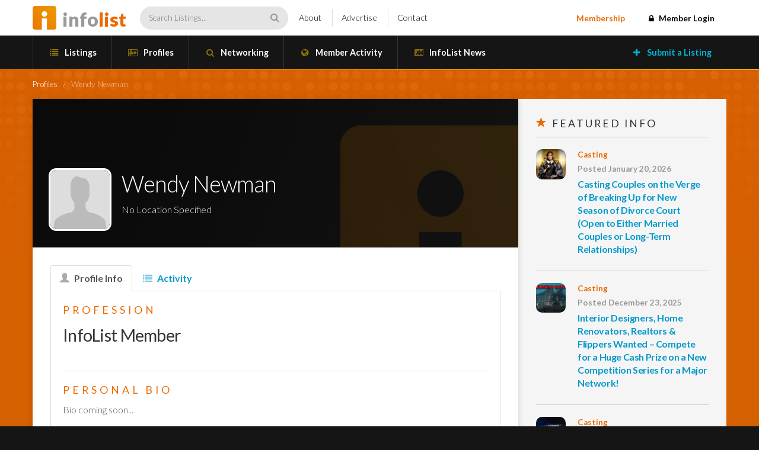

--- FILE ---
content_type: text/html; charset=UTF-8
request_url: https://infolist.com/profile/wendy-newman/
body_size: 13691
content:
<!DOCTYPE html>
<html lang="en-US" class="no-js">

<head>
	<meta charset="UTF-8">
	<meta name="viewport" content="width=device-width, initial-scale=1">
	<meta name="google-site-verification" content="UVjJRqfEw0d2e53Pbe8lIy0O9HLVk4_9PeTSCb90P0I" />
	<link rel="profile" href="http://gmpg.org/xfn/11">

	
	<!-- Favicons -->
	<link rel="apple-touch-icon" sizes="57x57" href="https://infolist.com/apple-icon-57x57.png">
	<link rel="apple-touch-icon" sizes="60x60" href="https://infolist.com/apple-icon-60x60.png">
	<link rel="apple-touch-icon" sizes="72x72" href="https://infolist.com/apple-icon-72x72.png">
	<link rel="apple-touch-icon" sizes="76x76" href="https://infolist.com/apple-icon-76x76.png">
	<link rel="apple-touch-icon" sizes="114x114" href="https://infolist.com/apple-icon-114x114.png">
	<link rel="apple-touch-icon" sizes="120x120" href="https://infolist.com/apple-icon-120x120.png">
	<link rel="apple-touch-icon" sizes="144x144" href="https://infolist.com/apple-icon-144x144.png">
	<link rel="apple-touch-icon" sizes="152x152" href="https://infolist.com/apple-icon-152x152.png">
	<link rel="apple-touch-icon" sizes="180x180" href="https://infolist.com/apple-icon-180x180.png">
	<link rel="icon" type="image/png" sizes="192x192" href="https://infolist.com/android-icon-192x192.png">
	<link rel="icon" type="image/png" sizes="32x32" href="https://infolist.com/favicon-32x32.png">
	<link rel="icon" type="image/png" sizes="96x96" href="https://infolist.com/favicon-96x96.png">
	<link rel="icon" type="image/png" sizes="16x16" href="https://infolist.com/favicon-16x16.png">
	<link rel="manifest" href="https://infolist.com/manifest.json">
	<meta name="msapplication-TileColor" content="#ffffff">
	<meta name="msapplication-TileImage" content="https://infolist.com/ms-icon-144x144.png">
	<meta name="theme-color" content="#ffffff">

	<link href="https://infolist.com/wp-content/themes/infolist/css/bootstrap.min.css" rel="stylesheet">
	<link href="https://infolist.com/wp-content/themes/infolist/css/magnific-popup.css" rel="stylesheet">
	<link href="https://infolist.com/wp-content/themes/infolist/css/flaticon.css" rel="stylesheet">

	<link href="https://fonts.googleapis.com/css?family=Lato:100,300,400,700,900" rel="stylesheet">
	<link href="https://netdna.bootstrapcdn.com/font-awesome/4.7.0/css/font-awesome.css" rel="stylesheet">

	<!-- HTML5 Shim and Respond.js IE8 support of HTML5 elements and media queries -->
	<!-- WARNING: Respond.js doesn't work if you view the page via file:// -->
	<!--[if lt IE 9]>
	    <script src="https://oss.maxcdn.com/libs/html5shiv/3.7.0/html5shiv.js"></script>
	    <script src="https://oss.maxcdn.com/libs/respond.js/1.3.0/respond.min.js"></script>
	<![endif]-->

	<!-- Include JS in header to avoid plugin conflicts -->
	<script type="text/javascript" src="https://code.jquery.com/jquery.js"></script>
	<script type="text/javascript" src="https://infolist.com/wp-content/themes/infolist/js/bootstrap.min.js"></script>
	<script type="text/javascript" src="https://infolist.com/wp-content/themes/infolist/js/jquery.cycle2.min.js"></script>
	<script type="text/javascript" src="https://infolist.com/wp-content/themes/infolist/js/jquery.cycle2.swipe.min.js"></script>
	<script type="text/javascript" src="https://infolist.com/wp-content/themes/infolist/js/jquery.cycle2.video.min.js"></script>
	<script type="text/javascript" src="https://infolist.com/wp-content/themes/infolist/js/jquery.magnific-popup.min.js"></script>
	<script type="text/javascript" src="https://infolist.com/wp-content/themes/infolist/js/infolist.js"></script>

	
	<!-- MAIN WP Head hook -->
	<script>(function(html){html.className = html.className.replace(/\bno-js\b/,'js')})(document.documentElement);</script>
<meta name='robots' content='index, follow, max-image-preview:large, max-snippet:-1, max-video-preview:-1' />

	<!-- This site is optimized with the Yoast SEO plugin v22.7 - https://yoast.com/wordpress/plugins/seo/ -->
	<title>Wendy Newman - InfoList</title>
	<link rel="canonical" href="https://infolist.com/profile/wendy-newman/" />
	<meta property="og:locale" content="en_US" />
	<meta property="og:type" content="article" />
	<meta property="og:title" content="Wendy Newman - InfoList" />
	<meta property="og:url" content="https://infolist.com/profile/wendy-newman/" />
	<meta property="og:site_name" content="InfoList" />
	<meta name="twitter:card" content="summary_large_image" />
	<script type="application/ld+json" class="yoast-schema-graph">{"@context":"https://schema.org","@graph":[{"@type":"WebPage","@id":"https://infolist.com/profile/wendy-newman/","url":"https://infolist.com/profile/wendy-newman/","name":"Wendy Newman - InfoList","isPartOf":{"@id":"https://infolist.com/#website"},"datePublished":"2018-06-07T00:13:04+00:00","dateModified":"2018-06-07T00:13:04+00:00","breadcrumb":{"@id":"https://infolist.com/profile/wendy-newman/#breadcrumb"},"inLanguage":"en-US","potentialAction":[{"@type":"ReadAction","target":["https://infolist.com/profile/wendy-newman/"]}]},{"@type":"BreadcrumbList","@id":"https://infolist.com/profile/wendy-newman/#breadcrumb","itemListElement":[{"@type":"ListItem","position":1,"name":"Home","item":"https://infolist.com/"},{"@type":"ListItem","position":2,"name":"Profiles","item":"https://infolist.com/profile/"},{"@type":"ListItem","position":3,"name":"Wendy Newman"}]},{"@type":"WebSite","@id":"https://infolist.com/#website","url":"https://infolist.com/","name":"InfoList","description":"Entertainment Industry Opportunities, Events and Information","potentialAction":[{"@type":"SearchAction","target":{"@type":"EntryPoint","urlTemplate":"https://infolist.com/?s={search_term_string}"},"query-input":"required name=search_term_string"}],"inLanguage":"en-US"}]}</script>
	<!-- / Yoast SEO plugin. -->


<link rel='dns-prefetch' href='//js.stripe.com' />
<link rel='dns-prefetch' href='//fonts.googleapis.com' />
<link rel="alternate" type="application/rss+xml" title="InfoList &raquo; Feed" href="https://infolist.com/feed/" />
<link rel="alternate" type="application/rss+xml" title="InfoList &raquo; Comments Feed" href="https://infolist.com/comments/feed/" />
<script type="text/javascript">
/* <![CDATA[ */
window._wpemojiSettings = {"baseUrl":"https:\/\/s.w.org\/images\/core\/emoji\/15.0.3\/72x72\/","ext":".png","svgUrl":"https:\/\/s.w.org\/images\/core\/emoji\/15.0.3\/svg\/","svgExt":".svg","source":{"concatemoji":"https:\/\/infolist.com\/wp-includes\/js\/wp-emoji-release.min.js?ver=6.5.7"}};
/*! This file is auto-generated */
!function(i,n){var o,s,e;function c(e){try{var t={supportTests:e,timestamp:(new Date).valueOf()};sessionStorage.setItem(o,JSON.stringify(t))}catch(e){}}function p(e,t,n){e.clearRect(0,0,e.canvas.width,e.canvas.height),e.fillText(t,0,0);var t=new Uint32Array(e.getImageData(0,0,e.canvas.width,e.canvas.height).data),r=(e.clearRect(0,0,e.canvas.width,e.canvas.height),e.fillText(n,0,0),new Uint32Array(e.getImageData(0,0,e.canvas.width,e.canvas.height).data));return t.every(function(e,t){return e===r[t]})}function u(e,t,n){switch(t){case"flag":return n(e,"\ud83c\udff3\ufe0f\u200d\u26a7\ufe0f","\ud83c\udff3\ufe0f\u200b\u26a7\ufe0f")?!1:!n(e,"\ud83c\uddfa\ud83c\uddf3","\ud83c\uddfa\u200b\ud83c\uddf3")&&!n(e,"\ud83c\udff4\udb40\udc67\udb40\udc62\udb40\udc65\udb40\udc6e\udb40\udc67\udb40\udc7f","\ud83c\udff4\u200b\udb40\udc67\u200b\udb40\udc62\u200b\udb40\udc65\u200b\udb40\udc6e\u200b\udb40\udc67\u200b\udb40\udc7f");case"emoji":return!n(e,"\ud83d\udc26\u200d\u2b1b","\ud83d\udc26\u200b\u2b1b")}return!1}function f(e,t,n){var r="undefined"!=typeof WorkerGlobalScope&&self instanceof WorkerGlobalScope?new OffscreenCanvas(300,150):i.createElement("canvas"),a=r.getContext("2d",{willReadFrequently:!0}),o=(a.textBaseline="top",a.font="600 32px Arial",{});return e.forEach(function(e){o[e]=t(a,e,n)}),o}function t(e){var t=i.createElement("script");t.src=e,t.defer=!0,i.head.appendChild(t)}"undefined"!=typeof Promise&&(o="wpEmojiSettingsSupports",s=["flag","emoji"],n.supports={everything:!0,everythingExceptFlag:!0},e=new Promise(function(e){i.addEventListener("DOMContentLoaded",e,{once:!0})}),new Promise(function(t){var n=function(){try{var e=JSON.parse(sessionStorage.getItem(o));if("object"==typeof e&&"number"==typeof e.timestamp&&(new Date).valueOf()<e.timestamp+604800&&"object"==typeof e.supportTests)return e.supportTests}catch(e){}return null}();if(!n){if("undefined"!=typeof Worker&&"undefined"!=typeof OffscreenCanvas&&"undefined"!=typeof URL&&URL.createObjectURL&&"undefined"!=typeof Blob)try{var e="postMessage("+f.toString()+"("+[JSON.stringify(s),u.toString(),p.toString()].join(",")+"));",r=new Blob([e],{type:"text/javascript"}),a=new Worker(URL.createObjectURL(r),{name:"wpTestEmojiSupports"});return void(a.onmessage=function(e){c(n=e.data),a.terminate(),t(n)})}catch(e){}c(n=f(s,u,p))}t(n)}).then(function(e){for(var t in e)n.supports[t]=e[t],n.supports.everything=n.supports.everything&&n.supports[t],"flag"!==t&&(n.supports.everythingExceptFlag=n.supports.everythingExceptFlag&&n.supports[t]);n.supports.everythingExceptFlag=n.supports.everythingExceptFlag&&!n.supports.flag,n.DOMReady=!1,n.readyCallback=function(){n.DOMReady=!0}}).then(function(){return e}).then(function(){var e;n.supports.everything||(n.readyCallback(),(e=n.source||{}).concatemoji?t(e.concatemoji):e.wpemoji&&e.twemoji&&(t(e.twemoji),t(e.wpemoji)))}))}((window,document),window._wpemojiSettings);
/* ]]> */
</script>
<style id='wp-emoji-styles-inline-css' type='text/css'>

	img.wp-smiley, img.emoji {
		display: inline !important;
		border: none !important;
		box-shadow: none !important;
		height: 1em !important;
		width: 1em !important;
		margin: 0 0.07em !important;
		vertical-align: -0.1em !important;
		background: none !important;
		padding: 0 !important;
	}
</style>
<link rel='stylesheet' id='wp-block-library-css' href='https://infolist.com/wp-includes/css/dist/block-library/style.min.css?ver=1.0' type='text/css' media='all' />
<style id='bp-login-form-style-inline-css' type='text/css'>
.widget_bp_core_login_widget .bp-login-widget-user-avatar{float:left}.widget_bp_core_login_widget .bp-login-widget-user-links{margin-left:70px}#bp-login-widget-form label{display:block;font-weight:600;margin:15px 0 5px;width:auto}#bp-login-widget-form input[type=password],#bp-login-widget-form input[type=text]{background-color:#fafafa;border:1px solid #d6d6d6;border-radius:0;font:inherit;font-size:100%;padding:.5em;width:100%}#bp-login-widget-form .bp-login-widget-register-link,#bp-login-widget-form .login-submit{display:inline;width:-moz-fit-content;width:fit-content}#bp-login-widget-form .bp-login-widget-register-link{margin-left:1em}#bp-login-widget-form .bp-login-widget-register-link a{filter:invert(1)}#bp-login-widget-form .bp-login-widget-pwd-link{font-size:80%}

</style>
<style id='bp-member-style-inline-css' type='text/css'>
[data-type="bp/member"] input.components-placeholder__input{border:1px solid #757575;border-radius:2px;flex:1 1 auto;padding:6px 8px}.bp-block-member{position:relative}.bp-block-member .member-content{display:flex}.bp-block-member .user-nicename{display:block}.bp-block-member .user-nicename a{border:none;color:currentColor;text-decoration:none}.bp-block-member .bp-profile-button{width:100%}.bp-block-member .bp-profile-button a.button{bottom:10px;display:inline-block;margin:18px 0 0;position:absolute;right:0}.bp-block-member.has-cover .item-header-avatar,.bp-block-member.has-cover .member-content,.bp-block-member.has-cover .member-description{z-index:2}.bp-block-member.has-cover .member-content,.bp-block-member.has-cover .member-description{padding-top:75px}.bp-block-member.has-cover .bp-member-cover-image{background-color:#c5c5c5;background-position:top;background-repeat:no-repeat;background-size:cover;border:0;display:block;height:150px;left:0;margin:0;padding:0;position:absolute;top:0;width:100%;z-index:1}.bp-block-member img.avatar{height:auto;width:auto}.bp-block-member.avatar-none .item-header-avatar{display:none}.bp-block-member.avatar-none.has-cover{min-height:200px}.bp-block-member.avatar-full{min-height:150px}.bp-block-member.avatar-full .item-header-avatar{width:180px}.bp-block-member.avatar-thumb .member-content{align-items:center;min-height:50px}.bp-block-member.avatar-thumb .item-header-avatar{width:70px}.bp-block-member.avatar-full.has-cover{min-height:300px}.bp-block-member.avatar-full.has-cover .item-header-avatar{width:200px}.bp-block-member.avatar-full.has-cover img.avatar{background:hsla(0,0%,100%,.8);border:2px solid #fff;margin-left:20px}.bp-block-member.avatar-thumb.has-cover .item-header-avatar{padding-top:75px}.entry .entry-content .bp-block-member .user-nicename a{border:none;color:currentColor;text-decoration:none}

</style>
<style id='bp-members-style-inline-css' type='text/css'>
[data-type="bp/members"] .components-placeholder.is-appender{min-height:0}[data-type="bp/members"] .components-placeholder.is-appender .components-placeholder__label:empty{display:none}[data-type="bp/members"] .components-placeholder input.components-placeholder__input{border:1px solid #757575;border-radius:2px;flex:1 1 auto;padding:6px 8px}[data-type="bp/members"].avatar-none .member-description{width:calc(100% - 44px)}[data-type="bp/members"].avatar-full .member-description{width:calc(100% - 224px)}[data-type="bp/members"].avatar-thumb .member-description{width:calc(100% - 114px)}[data-type="bp/members"] .member-content{position:relative}[data-type="bp/members"] .member-content .is-right{position:absolute;right:2px;top:2px}[data-type="bp/members"] .columns-2 .member-content .member-description,[data-type="bp/members"] .columns-3 .member-content .member-description,[data-type="bp/members"] .columns-4 .member-content .member-description{padding-left:44px;width:calc(100% - 44px)}[data-type="bp/members"] .columns-3 .is-right{right:-10px}[data-type="bp/members"] .columns-4 .is-right{right:-50px}.bp-block-members.is-grid{display:flex;flex-wrap:wrap;padding:0}.bp-block-members.is-grid .member-content{margin:0 1.25em 1.25em 0;width:100%}@media(min-width:600px){.bp-block-members.columns-2 .member-content{width:calc(50% - .625em)}.bp-block-members.columns-2 .member-content:nth-child(2n){margin-right:0}.bp-block-members.columns-3 .member-content{width:calc(33.33333% - .83333em)}.bp-block-members.columns-3 .member-content:nth-child(3n){margin-right:0}.bp-block-members.columns-4 .member-content{width:calc(25% - .9375em)}.bp-block-members.columns-4 .member-content:nth-child(4n){margin-right:0}}.bp-block-members .member-content{display:flex;flex-direction:column;padding-bottom:1em;text-align:center}.bp-block-members .member-content .item-header-avatar,.bp-block-members .member-content .member-description{width:100%}.bp-block-members .member-content .item-header-avatar{margin:0 auto}.bp-block-members .member-content .item-header-avatar img.avatar{display:inline-block}@media(min-width:600px){.bp-block-members .member-content{flex-direction:row;text-align:left}.bp-block-members .member-content .item-header-avatar,.bp-block-members .member-content .member-description{width:auto}.bp-block-members .member-content .item-header-avatar{margin:0}}.bp-block-members .member-content .user-nicename{display:block}.bp-block-members .member-content .user-nicename a{border:none;color:currentColor;text-decoration:none}.bp-block-members .member-content time{color:#767676;display:block;font-size:80%}.bp-block-members.avatar-none .item-header-avatar{display:none}.bp-block-members.avatar-full{min-height:190px}.bp-block-members.avatar-full .item-header-avatar{width:180px}.bp-block-members.avatar-thumb .member-content{min-height:80px}.bp-block-members.avatar-thumb .item-header-avatar{width:70px}.bp-block-members.columns-2 .member-content,.bp-block-members.columns-3 .member-content,.bp-block-members.columns-4 .member-content{display:block;text-align:center}.bp-block-members.columns-2 .member-content .item-header-avatar,.bp-block-members.columns-3 .member-content .item-header-avatar,.bp-block-members.columns-4 .member-content .item-header-avatar{margin:0 auto}.bp-block-members img.avatar{height:auto;max-width:-moz-fit-content;max-width:fit-content;width:auto}.bp-block-members .member-content.has-activity{align-items:center}.bp-block-members .member-content.has-activity .item-header-avatar{padding-right:1em}.bp-block-members .member-content.has-activity .wp-block-quote{margin-bottom:0;text-align:left}.bp-block-members .member-content.has-activity .wp-block-quote cite a,.entry .entry-content .bp-block-members .user-nicename a{border:none;color:currentColor;text-decoration:none}

</style>
<style id='bp-dynamic-members-style-inline-css' type='text/css'>
.bp-dynamic-block-container .item-options{font-size:.5em;margin:0 0 1em;padding:1em 0}.bp-dynamic-block-container .item-options a.selected{font-weight:600}.bp-dynamic-block-container ul.item-list{list-style:none;margin:1em 0;padding-left:0}.bp-dynamic-block-container ul.item-list li{margin-bottom:1em}.bp-dynamic-block-container ul.item-list li:after,.bp-dynamic-block-container ul.item-list li:before{content:" ";display:table}.bp-dynamic-block-container ul.item-list li:after{clear:both}.bp-dynamic-block-container ul.item-list li .item-avatar{float:left;width:60px}.bp-dynamic-block-container ul.item-list li .item{margin-left:70px}

</style>
<style id='bp-online-members-style-inline-css' type='text/css'>
.widget_bp_core_whos_online_widget .avatar-block,[data-type="bp/online-members"] .avatar-block{display:flex;flex-flow:row wrap}.widget_bp_core_whos_online_widget .avatar-block img,[data-type="bp/online-members"] .avatar-block img{margin:.5em}

</style>
<style id='bp-active-members-style-inline-css' type='text/css'>
.widget_bp_core_recently_active_widget .avatar-block,[data-type="bp/active-members"] .avatar-block{display:flex;flex-flow:row wrap}.widget_bp_core_recently_active_widget .avatar-block img,[data-type="bp/active-members"] .avatar-block img{margin:.5em}

</style>
<style id='bp-latest-activities-style-inline-css' type='text/css'>
.bp-latest-activities .components-flex.components-select-control select[multiple]{height:auto;padding:0 8px}.bp-latest-activities .components-flex.components-select-control select[multiple]+.components-input-control__suffix svg{display:none}.bp-latest-activities-block a,.entry .entry-content .bp-latest-activities-block a{border:none;text-decoration:none}.bp-latest-activities-block .activity-list.item-list blockquote{border:none;padding:0}.bp-latest-activities-block .activity-list.item-list blockquote .activity-item:not(.mini){box-shadow:1px 0 4px rgba(0,0,0,.15);padding:0 1em;position:relative}.bp-latest-activities-block .activity-list.item-list blockquote .activity-item:not(.mini):after,.bp-latest-activities-block .activity-list.item-list blockquote .activity-item:not(.mini):before{border-color:transparent;border-style:solid;content:"";display:block;height:0;left:15px;position:absolute;width:0}.bp-latest-activities-block .activity-list.item-list blockquote .activity-item:not(.mini):before{border-top-color:rgba(0,0,0,.15);border-width:9px;bottom:-18px;left:14px}.bp-latest-activities-block .activity-list.item-list blockquote .activity-item:not(.mini):after{border-top-color:#fff;border-width:8px;bottom:-16px}.bp-latest-activities-block .activity-list.item-list blockquote .activity-item.mini .avatar{display:inline-block;height:20px;margin-right:2px;vertical-align:middle;width:20px}.bp-latest-activities-block .activity-list.item-list footer{align-items:center;display:flex}.bp-latest-activities-block .activity-list.item-list footer img.avatar{border:none;display:inline-block;margin-right:.5em}.bp-latest-activities-block .activity-list.item-list footer .activity-time-since{font-size:90%}.bp-latest-activities-block .widget-error{border-left:4px solid #0b80a4;box-shadow:1px 0 4px rgba(0,0,0,.15)}.bp-latest-activities-block .widget-error p{padding:0 1em}

</style>
<style id='bp-friends-style-inline-css' type='text/css'>
.bp-dynamic-block-container .item-options{font-size:.5em;margin:0 0 1em;padding:1em 0}.bp-dynamic-block-container .item-options a.selected{font-weight:600}.bp-dynamic-block-container ul.item-list{list-style:none;margin:1em 0;padding-left:0}.bp-dynamic-block-container ul.item-list li{margin-bottom:1em}.bp-dynamic-block-container ul.item-list li:after,.bp-dynamic-block-container ul.item-list li:before{content:" ";display:table}.bp-dynamic-block-container ul.item-list li:after{clear:both}.bp-dynamic-block-container ul.item-list li .item-avatar{float:left;width:60px}.bp-dynamic-block-container ul.item-list li .item{margin-left:70px}

</style>
<style id='bp-sitewide-notices-style-inline-css' type='text/css'>
.bp-sitewide-notice-block .bp-screen-reader-text,[data-type="bp/sitewide-notices"] .bp-screen-reader-text{clip:rect(0 0 0 0);word-wrap:normal!important;border:0;height:1px;margin:-1px;overflow:hidden;padding:0;position:absolute;width:1px}.bp-sitewide-notice-block [data-bp-tooltip]:after,[data-type="bp/sitewide-notices"] [data-bp-tooltip]:after{word-wrap:break-word;background-color:#fff;border:1px solid #737373;border-radius:1px;box-shadow:4px 4px 8px rgba(0,0,0,.2);color:#333;content:attr(data-bp-tooltip);display:none;font-family:Helvetica Neue,Helvetica,Arial,san-serif;font-size:12px;font-weight:400;letter-spacing:normal;line-height:1.25;max-width:200px;opacity:0;padding:5px 8px;pointer-events:none;position:absolute;text-shadow:none;text-transform:none;transform:translateZ(0);transition:all 1.5s ease;visibility:hidden;white-space:nowrap;z-index:100000}.bp-sitewide-notice-block .bp-tooltip:after,[data-type="bp/sitewide-notices"] .bp-tooltip:after{left:50%;margin-top:7px;top:110%;transform:translate(-50%)}.bp-sitewide-notice-block{border-left:4px solid #ff853c;padding-left:1em;position:relative}.bp-sitewide-notice-block h2:before{background:none;border:none}.bp-sitewide-notice-block .dismiss-notice{background-color:transparent;border:1px solid #ff853c;color:#ff853c;display:block;padding:.2em .5em;position:absolute;right:.5em;top:.5em;width:-moz-fit-content;width:fit-content}.bp-sitewide-notice-block .dismiss-notice:hover{background-color:#ff853c;color:#fff}

</style>
<style id='restrict-content-pro-content-upgrade-redirect-style-inline-css' type='text/css'>
.wp-block-restrict-content-pro-content-upgrade-redirect .wp-block-button__width-25{width:calc(25% - .5rem)}.wp-block-restrict-content-pro-content-upgrade-redirect .wp-block-button__width-25 .wp-block-button__link{width:100%}.wp-block-restrict-content-pro-content-upgrade-redirect .wp-block-button__width-50{width:calc(50% - .5rem)}.wp-block-restrict-content-pro-content-upgrade-redirect .wp-block-button__width-50 .wp-block-button__link{width:100%}.wp-block-restrict-content-pro-content-upgrade-redirect .wp-block-button__width-75{width:calc(75% - .5rem)}.wp-block-restrict-content-pro-content-upgrade-redirect .wp-block-button__width-75 .wp-block-button__link{width:100%}.wp-block-restrict-content-pro-content-upgrade-redirect .wp-block-button__width-100{margin-right:0;width:100%}.wp-block-restrict-content-pro-content-upgrade-redirect .wp-block-button__width-100 .wp-block-button__link{width:100%}

</style>
<style id='classic-theme-styles-inline-css' type='text/css'>
/*! This file is auto-generated */
.wp-block-button__link{color:#fff;background-color:#32373c;border-radius:9999px;box-shadow:none;text-decoration:none;padding:calc(.667em + 2px) calc(1.333em + 2px);font-size:1.125em}.wp-block-file__button{background:#32373c;color:#fff;text-decoration:none}
</style>
<style id='global-styles-inline-css' type='text/css'>
body{--wp--preset--color--black: #000000;--wp--preset--color--cyan-bluish-gray: #abb8c3;--wp--preset--color--white: #ffffff;--wp--preset--color--pale-pink: #f78da7;--wp--preset--color--vivid-red: #cf2e2e;--wp--preset--color--luminous-vivid-orange: #ff6900;--wp--preset--color--luminous-vivid-amber: #fcb900;--wp--preset--color--light-green-cyan: #7bdcb5;--wp--preset--color--vivid-green-cyan: #00d084;--wp--preset--color--pale-cyan-blue: #8ed1fc;--wp--preset--color--vivid-cyan-blue: #0693e3;--wp--preset--color--vivid-purple: #9b51e0;--wp--preset--gradient--vivid-cyan-blue-to-vivid-purple: linear-gradient(135deg,rgba(6,147,227,1) 0%,rgb(155,81,224) 100%);--wp--preset--gradient--light-green-cyan-to-vivid-green-cyan: linear-gradient(135deg,rgb(122,220,180) 0%,rgb(0,208,130) 100%);--wp--preset--gradient--luminous-vivid-amber-to-luminous-vivid-orange: linear-gradient(135deg,rgba(252,185,0,1) 0%,rgba(255,105,0,1) 100%);--wp--preset--gradient--luminous-vivid-orange-to-vivid-red: linear-gradient(135deg,rgba(255,105,0,1) 0%,rgb(207,46,46) 100%);--wp--preset--gradient--very-light-gray-to-cyan-bluish-gray: linear-gradient(135deg,rgb(238,238,238) 0%,rgb(169,184,195) 100%);--wp--preset--gradient--cool-to-warm-spectrum: linear-gradient(135deg,rgb(74,234,220) 0%,rgb(151,120,209) 20%,rgb(207,42,186) 40%,rgb(238,44,130) 60%,rgb(251,105,98) 80%,rgb(254,248,76) 100%);--wp--preset--gradient--blush-light-purple: linear-gradient(135deg,rgb(255,206,236) 0%,rgb(152,150,240) 100%);--wp--preset--gradient--blush-bordeaux: linear-gradient(135deg,rgb(254,205,165) 0%,rgb(254,45,45) 50%,rgb(107,0,62) 100%);--wp--preset--gradient--luminous-dusk: linear-gradient(135deg,rgb(255,203,112) 0%,rgb(199,81,192) 50%,rgb(65,88,208) 100%);--wp--preset--gradient--pale-ocean: linear-gradient(135deg,rgb(255,245,203) 0%,rgb(182,227,212) 50%,rgb(51,167,181) 100%);--wp--preset--gradient--electric-grass: linear-gradient(135deg,rgb(202,248,128) 0%,rgb(113,206,126) 100%);--wp--preset--gradient--midnight: linear-gradient(135deg,rgb(2,3,129) 0%,rgb(40,116,252) 100%);--wp--preset--font-size--small: 13px;--wp--preset--font-size--medium: 20px;--wp--preset--font-size--large: 36px;--wp--preset--font-size--x-large: 42px;--wp--preset--spacing--20: 0.44rem;--wp--preset--spacing--30: 0.67rem;--wp--preset--spacing--40: 1rem;--wp--preset--spacing--50: 1.5rem;--wp--preset--spacing--60: 2.25rem;--wp--preset--spacing--70: 3.38rem;--wp--preset--spacing--80: 5.06rem;--wp--preset--shadow--natural: 6px 6px 9px rgba(0, 0, 0, 0.2);--wp--preset--shadow--deep: 12px 12px 50px rgba(0, 0, 0, 0.4);--wp--preset--shadow--sharp: 6px 6px 0px rgba(0, 0, 0, 0.2);--wp--preset--shadow--outlined: 6px 6px 0px -3px rgba(255, 255, 255, 1), 6px 6px rgba(0, 0, 0, 1);--wp--preset--shadow--crisp: 6px 6px 0px rgba(0, 0, 0, 1);}:where(.is-layout-flex){gap: 0.5em;}:where(.is-layout-grid){gap: 0.5em;}body .is-layout-flex{display: flex;}body .is-layout-flex{flex-wrap: wrap;align-items: center;}body .is-layout-flex > *{margin: 0;}body .is-layout-grid{display: grid;}body .is-layout-grid > *{margin: 0;}:where(.wp-block-columns.is-layout-flex){gap: 2em;}:where(.wp-block-columns.is-layout-grid){gap: 2em;}:where(.wp-block-post-template.is-layout-flex){gap: 1.25em;}:where(.wp-block-post-template.is-layout-grid){gap: 1.25em;}.has-black-color{color: var(--wp--preset--color--black) !important;}.has-cyan-bluish-gray-color{color: var(--wp--preset--color--cyan-bluish-gray) !important;}.has-white-color{color: var(--wp--preset--color--white) !important;}.has-pale-pink-color{color: var(--wp--preset--color--pale-pink) !important;}.has-vivid-red-color{color: var(--wp--preset--color--vivid-red) !important;}.has-luminous-vivid-orange-color{color: var(--wp--preset--color--luminous-vivid-orange) !important;}.has-luminous-vivid-amber-color{color: var(--wp--preset--color--luminous-vivid-amber) !important;}.has-light-green-cyan-color{color: var(--wp--preset--color--light-green-cyan) !important;}.has-vivid-green-cyan-color{color: var(--wp--preset--color--vivid-green-cyan) !important;}.has-pale-cyan-blue-color{color: var(--wp--preset--color--pale-cyan-blue) !important;}.has-vivid-cyan-blue-color{color: var(--wp--preset--color--vivid-cyan-blue) !important;}.has-vivid-purple-color{color: var(--wp--preset--color--vivid-purple) !important;}.has-black-background-color{background-color: var(--wp--preset--color--black) !important;}.has-cyan-bluish-gray-background-color{background-color: var(--wp--preset--color--cyan-bluish-gray) !important;}.has-white-background-color{background-color: var(--wp--preset--color--white) !important;}.has-pale-pink-background-color{background-color: var(--wp--preset--color--pale-pink) !important;}.has-vivid-red-background-color{background-color: var(--wp--preset--color--vivid-red) !important;}.has-luminous-vivid-orange-background-color{background-color: var(--wp--preset--color--luminous-vivid-orange) !important;}.has-luminous-vivid-amber-background-color{background-color: var(--wp--preset--color--luminous-vivid-amber) !important;}.has-light-green-cyan-background-color{background-color: var(--wp--preset--color--light-green-cyan) !important;}.has-vivid-green-cyan-background-color{background-color: var(--wp--preset--color--vivid-green-cyan) !important;}.has-pale-cyan-blue-background-color{background-color: var(--wp--preset--color--pale-cyan-blue) !important;}.has-vivid-cyan-blue-background-color{background-color: var(--wp--preset--color--vivid-cyan-blue) !important;}.has-vivid-purple-background-color{background-color: var(--wp--preset--color--vivid-purple) !important;}.has-black-border-color{border-color: var(--wp--preset--color--black) !important;}.has-cyan-bluish-gray-border-color{border-color: var(--wp--preset--color--cyan-bluish-gray) !important;}.has-white-border-color{border-color: var(--wp--preset--color--white) !important;}.has-pale-pink-border-color{border-color: var(--wp--preset--color--pale-pink) !important;}.has-vivid-red-border-color{border-color: var(--wp--preset--color--vivid-red) !important;}.has-luminous-vivid-orange-border-color{border-color: var(--wp--preset--color--luminous-vivid-orange) !important;}.has-luminous-vivid-amber-border-color{border-color: var(--wp--preset--color--luminous-vivid-amber) !important;}.has-light-green-cyan-border-color{border-color: var(--wp--preset--color--light-green-cyan) !important;}.has-vivid-green-cyan-border-color{border-color: var(--wp--preset--color--vivid-green-cyan) !important;}.has-pale-cyan-blue-border-color{border-color: var(--wp--preset--color--pale-cyan-blue) !important;}.has-vivid-cyan-blue-border-color{border-color: var(--wp--preset--color--vivid-cyan-blue) !important;}.has-vivid-purple-border-color{border-color: var(--wp--preset--color--vivid-purple) !important;}.has-vivid-cyan-blue-to-vivid-purple-gradient-background{background: var(--wp--preset--gradient--vivid-cyan-blue-to-vivid-purple) !important;}.has-light-green-cyan-to-vivid-green-cyan-gradient-background{background: var(--wp--preset--gradient--light-green-cyan-to-vivid-green-cyan) !important;}.has-luminous-vivid-amber-to-luminous-vivid-orange-gradient-background{background: var(--wp--preset--gradient--luminous-vivid-amber-to-luminous-vivid-orange) !important;}.has-luminous-vivid-orange-to-vivid-red-gradient-background{background: var(--wp--preset--gradient--luminous-vivid-orange-to-vivid-red) !important;}.has-very-light-gray-to-cyan-bluish-gray-gradient-background{background: var(--wp--preset--gradient--very-light-gray-to-cyan-bluish-gray) !important;}.has-cool-to-warm-spectrum-gradient-background{background: var(--wp--preset--gradient--cool-to-warm-spectrum) !important;}.has-blush-light-purple-gradient-background{background: var(--wp--preset--gradient--blush-light-purple) !important;}.has-blush-bordeaux-gradient-background{background: var(--wp--preset--gradient--blush-bordeaux) !important;}.has-luminous-dusk-gradient-background{background: var(--wp--preset--gradient--luminous-dusk) !important;}.has-pale-ocean-gradient-background{background: var(--wp--preset--gradient--pale-ocean) !important;}.has-electric-grass-gradient-background{background: var(--wp--preset--gradient--electric-grass) !important;}.has-midnight-gradient-background{background: var(--wp--preset--gradient--midnight) !important;}.has-small-font-size{font-size: var(--wp--preset--font-size--small) !important;}.has-medium-font-size{font-size: var(--wp--preset--font-size--medium) !important;}.has-large-font-size{font-size: var(--wp--preset--font-size--large) !important;}.has-x-large-font-size{font-size: var(--wp--preset--font-size--x-large) !important;}
.wp-block-navigation a:where(:not(.wp-element-button)){color: inherit;}
:where(.wp-block-post-template.is-layout-flex){gap: 1.25em;}:where(.wp-block-post-template.is-layout-grid){gap: 1.25em;}
:where(.wp-block-columns.is-layout-flex){gap: 2em;}:where(.wp-block-columns.is-layout-grid){gap: 2em;}
.wp-block-pullquote{font-size: 1.5em;line-height: 1.6;}
</style>
<link rel='stylesheet' id='wp-pagenavi-css' href='https://infolist.com/wp-content/plugins/wp-pagenavi/pagenavi-css.css?ver=1.0' type='text/css' media='all' />
<link rel='stylesheet' id='infolist-fonts-css' href='https://fonts.googleapis.com/css?family=Merriweather%3A400%2C700%2C900%2C400italic%2C700italic%2C900italic%7CMontserrat%3A400%2C700%7CInconsolata%3A400&#038;subset=latin%2Clatin-ext' type='text/css' media='all' />
<link rel='stylesheet' id='genericons-css' href='https://infolist.com/wp-content/themes/infolist/genericons/genericons.css?ver=1.0' type='text/css' media='all' />
<link rel='stylesheet' id='infolist-style-css' href='https://infolist.com/wp-content/themes/infolist/style.css?ver=1.0' type='text/css' media='all' />
<!--[if lt IE 10]>
<link rel='stylesheet' id='infolist-ie-css' href='https://infolist.com/wp-content/themes/infolist/css/ie.css?ver=1.0' type='text/css' media='all' />
<![endif]-->
<!--[if lt IE 9]>
<link rel='stylesheet' id='infolist-ie8-css' href='https://infolist.com/wp-content/themes/infolist/css/ie8.css?ver=1.0' type='text/css' media='all' />
<![endif]-->
<!--[if lt IE 8]>
<link rel='stylesheet' id='infolist-ie7-css' href='https://infolist.com/wp-content/themes/infolist/css/ie7.css?ver=1.0' type='text/css' media='all' />
<![endif]-->
<link rel='stylesheet' id='bp_toolkit-css' href='https://infolist.com/wp-content/plugins/bp-toolkit-pro/public/css/bp-toolkit-public.css?ver=1.0' type='text/css' media='all' />
<script type="text/javascript" src="https://infolist.com/wp-includes/js/jquery/jquery.min.js?ver=3.7.1" id="jquery-core-js"></script>
<script type="text/javascript" src="https://infolist.com/wp-includes/js/jquery/jquery-migrate.min.js?ver=3.4.1" id="jquery-migrate-js"></script>
<script type="text/javascript" src="https://infolist.com/wp-content/plugins/bp-activity-shortcode/assets/js/bpas-loadmore.js?ver=6.5.7" id="bpas-loadmore-js-js"></script>
<!--[if lt IE 9]>
<script type="text/javascript" src="https://infolist.com/wp-content/themes/infolist/js/html5.js?ver=3.7.3" id="infolist-html5-js"></script>
<![endif]-->
<script type="text/javascript" id="favorites-js-extra">
/* <![CDATA[ */
var favorites_data = {"ajaxurl":"https:\/\/infolist.com\/wp-admin\/admin-ajax.php","nonce":"2aa3b7a1c8","favorite":"<i class=\"fa fa-check icon-left\"><\/i> Save Listing","favorited":"<i class=\"fa fa-times-circle icon-left\"><\/i> Un-save Listing","includecount":"","indicate_loading":"1","loading_text":"Loading","loading_image":"","loading_image_active":"","loading_image_preload":"","cache_enabled":"1","button_options":{"button_type":"custom","custom_colors":false,"box_shadow":false,"include_count":false,"default":{"background_default":false,"border_default":false,"text_default":false,"icon_default":false,"count_default":false},"active":{"background_active":false,"border_active":false,"text_active":false,"icon_active":false,"count_active":false}},"authentication_modal_content":"<p>Please login to add favorites.<\/p>\n<p><a href=\"#\" data-favorites-modal-close>Dismiss this notice<\/a><\/p>\n","authentication_redirect":"","dev_mode":"","logged_in":"","user_id":"0","authentication_redirect_url":"https:\/\/infolist.com\/login\/"};
/* ]]> */
</script>
<script type="text/javascript" src="https://infolist.com/wp-content/plugins/favorites/assets/js/favorites.min.js?ver=2.3.4" id="favorites-js"></script>
<script type="text/javascript" src="https://js.stripe.com/v3/?ver=3" id="stripe-js-v3-js"></script>
<script type="text/javascript" id="rcp-stripe-js-extra">
/* <![CDATA[ */
var rcpStripe = {"keys":{"publishable":"pk_live_EVzhtwfmUrPkoY8wbr0ArsWo"},"errors":{"api_key_expired":"Payment gateway connection error.","card_declined":"The card has been declined.","email_invalid":"Invalid email address. Please enter a valid email address and try again.","expired_card":"This card has expired. Please try again with a different payment method.","incorrect_address":"The supplied billing address is incorrect. Please check the card's address or try again with a different card.","incorrect_cvc":"The card's security code is incorrect. Please check the security code or try again with a different card.","incorrect_number":"The card number is incorrect. Please check the card number or try again with a different card.","invalid_number":"The card number is incorrect. Please check the card number or try again with a different card.","incorrect_zip":"The card's postal code is incorrect. Please check the postal code or try again with a different card.","postal_code_invalid":"The card's postal code is incorrect. Please check the postal code or try again with a different card.","invalid_cvc":"The card's security code is invalid. Please check the security code or try again with a different card.","invalid_expiry_month":"The card's expiration month is incorrect.","invalid_expiry_year":"The card's expiration year is incorrect.","payment_intent_authentication_failure":"Authentication failure.","payment_intent_incompatible_payment_method":"This payment method is invalid.","payment_intent_payment_attempt_failed":"Payment attempt failed.","setup_intent_authentication_failure":"Setup attempt failed."},"formatting":{"currencyMultiplier":100},"elementsConfig":null};
/* ]]> */
</script>
<script type="text/javascript" src="https://infolist.com/wp-content/plugins/restrict-content-pro/core/includes/gateways/stripe/js/stripe.min.js?ver=3.5.41" id="rcp-stripe-js"></script>
<script type="text/javascript" src="https://infolist.com/wp-content/plugins/restrict-content-pro/core/includes/gateways/stripe/js/register.min.js?ver=3.5.41" id="rcp-stripe-register-js"></script>
<link rel="https://api.w.org/" href="https://infolist.com/wp-json/" /><link rel="alternate" type="application/json" href="https://infolist.com/wp-json/wp/v2/profile/1723" /><link rel="EditURI" type="application/rsd+xml" title="RSD" href="https://infolist.com/xmlrpc.php?rsd" />
<meta name="generator" content="WordPress 6.5.7" />
<link rel='shortlink' href='https://infolist.com/?p=1723' />
<link rel="alternate" type="application/json+oembed" href="https://infolist.com/wp-json/oembed/1.0/embed?url=https%3A%2F%2Finfolist.com%2Fprofile%2Fwendy-newman%2F" />
<link rel="alternate" type="text/xml+oembed" href="https://infolist.com/wp-json/oembed/1.0/embed?url=https%3A%2F%2Finfolist.com%2Fprofile%2Fwendy-newman%2F&#038;format=xml" />

	<script type="text/javascript">var ajaxurl = 'https://infolist.com/wp-admin/admin-ajax.php';</script>

<meta name="et-api-version" content="v1"><meta name="et-api-origin" content="https://infolist.com"><link rel="https://theeventscalendar.com/" href="https://infolist.com/wp-json/tribe/tickets/v1/" />		<style type="text/css" id="wp-custom-css">
			.hidden-website { display:none !important; }		</style>
		
	<!-- Google Adsense -->
	<script async src="//pagead2.googlesyndication.com/pagead/js/adsbygoogle.js"></script>
	<script>
		(adsbygoogle = window.adsbygoogle || []).push({
			google_ad_client: "ca-pub-2499777588894602",
			enable_page_level_ads: true
		});
	</script>

	<!-- Global site tag (gtag.js) - Google Analytics -->
	<script async src="https://www.googletagmanager.com/gtag/js?id=UA-120395567-1"></script>
	<script>
		window.dataLayer = window.dataLayer || [];

		function gtag() {
			dataLayer.push(arguments);
		}
		gtag('js', new Date());

		gtag('config', 'UA-120395567-1');
	</script>


	<style type="text/css">
		/* over-ride the default WP admin bar styling */
		html {
			margin: 0 !important;
		}

		#wpadminbar {
			display: none !important;
		}

			</style>
</head>

<body class="bp-legacy profile-template-default single single-profile postid-1723 tribe-no-js group-blog tribe-theme-infolist">
	<div class="site-header">
		<div class="header-top">
			<div class="container header-container">
				<a href="https://infolist.com" class="header-brand hidden-app">
					<span class="brand-icon"><img src="https://infolist.com/wp-content/themes/infolist/images/infolist-logo-icon.png" /></span>
					info<span class="brand-list">list</span>
					<sup class="brand-tagline">Entertainment Industry Opportunities, Events and Information</sup>
				</a>
				<a href="/?app=true" class="header-brand hidden-website">
					<span class="brand-icon"><img src="https://infolist.com/wp-content/themes/infolist/images/infolist-logo-icon.png" /></span>
					info<span class="brand-list">list</span>
					<sup class="brand-tagline">Entertainment Industry Opportunities, Events and Information</sup>
				</a>


				<div class="header-search">
					<form role="search" method="get" action="https://infolist.com">
						<input type="search" class="search-field" placeholder="Search Listings..." value="" name="s" title="Search for:">
						<input type="hidden" name="post_type" value="listing" />
						<button type="submit" class="search-button"><i class="fa fa-search"></i></button>
					</form>
				</div>
				<!--/.header-search-->
				<a href="#search-modal" class="header-mobile-search" data-toggle="modal">Search <i class="fa fa-search"></i></a>

				<ul class="top-nav">
					<li><a href="https://infolist.com/about/">About</a></li>
					<li><a href="https://infolist.com/advertise/">Advertise</a></li>
					<li><a href="https://infolist.com/contact/">Contact</a></li>
				</ul>

				<ul class="member-utility">
											<li><a href="https://infolist.com/membership/" class="utility-cta">Membership</a></li>
						<li><a href="https://infolist.com/login" class="utility-login"><i class="fa fa-lock icon-left"></i> Member Login</a></li>
									</ul>
			</div>
			<!--/.container-->
		</div>
		<!--/.header-top-->
		<div class="header-nav">
			<div class="container header-container">
				<ul class="nav-main">
					<li>
						<a href="https://infolist.com/listings/"><i class="fa fa-list"></i> Listings</a>
						<ul class="main-dropdown dropown-listings">
							<li><a href="https://infolist.com/listings/">All Listings</a></li>
							<li><a href="https://infolist.com/listing-category/casting-info/">Castings <i class="flaticon-clapperboard"></i></a></li>
							<li><a href="https://infolist.com/listing-category/events/">Events <i class="glyphicon glyphicon-calendar"></i></a></li>
							<li><a href="https://infolist.com/listing-category/general-info/">General Info <i class="fa fa-info-circle"></i></a></li>
							<li><a href="https://infolist.com/listing-category/jobs-opportunities/">Jobs <i class="glyphicon glyphicon-list-alt"></i></a></li>
							<li><a href="https://infolist.com/listing-category/modeling-info/">Modeling <i class="fa fa-camera"></i></a></li>
							<li><a href="https://infolist.com/listing-category/music-industry/">Music <i class="fa fa-music"></i></a></li>
							<li><a href="https://infolist.com/listing-category/non-industry-fun-events-only/">Non-Industry / Fun <i class="flaticon-megaphone"></i></a></li>
						</ul>
					</li>
					<li><a href="https://infolist.com/profiles/"><i class="fa fa-address-card-o"></i> Profiles</a></li>
					<li>
						<a href="https://infolist.com/profile-search/"><i class="fa fa-search"></i> Networking</a>
						<ul class="main-dropdown dropown-networking">
							<li><a href="https://infolist.com/profile-search/">Profile Search <i class="glyphicon glyphicon-user"></i></a></li>
							<li><a href="https://infolist.com/search-by-location/">Search Profiles by Location <i class="glyphicon glyphicon-map-marker"></i></a></li>
							<li><a href="https://infolist.com/search-by-event/">Search Profiles by Event <i class="glyphicon glyphicon-calendar"></i></a></li>

						</ul>
					</li>
					<li><a href="https://infolist.com/activity/"><i class="fa fa-globe"></i> Member Activity</a></li>
					<li><a href="https://infolist.com/news/"><i class="fa fa-newspaper-o"></i> InfoList News</a></li>
										<li class="nav-cta"><a href="https://infolist.com/submit-listing/"><i class="fa fa-plus icon-left"></i> Submit a Listing</a></li>
				</ul>
			</div>
			<!--/.container-->
		</div>
		<!--/.header-nav-->
		<a href="#" class="header-mobile-navicon js-mobile-navicon">
			<span class="navicon-text">Menu</span>
			<span class="navicon-bars"></span>
		</a>
	</div>
	<!--/.site-header-->

	<div class="gradient-bar bar-1"></div>

	<!-- create membership level div id for targeting -->
	<div id="membership-level-">
<div id="primary" class="content-area">
	<div id="main" class="site-main" role="main">

		
			<div class="page-section section-main section-slim">
				<div class="container">
					<div class="breadcrumb">
						<a href="https://infolist.com/profiles/">Profiles</a>
						&nbsp; / &nbsp;
						<span>Wendy Newman</span>
					</div>
					<!--/.breadcrumb-->
										<div class="column-section">
						<div class="section-content">
							<div class="post-header header-hero">
								
								<div class="header-image" style="background-image: url(https://infolist.com/wp-content/themes/infolist/images/placeholder-wide.jpg);"></div>

								<div class="header-overlay">
									<div class="overlay-content">
										<div class="profile-photo">
																							<img src="https://infolist.com/wp-content/themes/infolist/images/placeholder-user.jpg" />
																					</div>
										<!--/.profile-photo-->
										<h1>Wendy Newman</h1>

																					<p class="color-white">No Location Specified</p>
										
																			</div>
									<!--/.overlay-content-->
								</div>
								<!--/.header-overlay-->
							</div>
							<!--/.post-header-->

							
								<ul class="nav nav-tabs" role="tablist">
									<li class="active"><a href="#profile" data-toggle="tab"><i class="glyphicon glyphicon-user"></i> Profile Info</a></li>
									<li><a href="#activity" data-toggle="tab"><i class="fa fa-list"></i> Activity</a></li>
								</ul>

								<div class="tab-content">
									<!-- START profile tab -->
									<div class="tab-pane fade in active" id="profile">
										<div class="row">
											<div class="col-md-8">
												<div class="profile-section">
													<h6 class="caps spaced-5 color-orange">Profession</h6>
																											<h3>InfoList Member</h3>
																									</div>
												<!--/.profile-section-->
											</div>
											<!--/.col-md-8-->
											<div class="col-md-4">
																							</div>
											<!--/.col-md-4-->
										</div>
										<!--/.row-->

										<hr />

										<div class="profile-section">
											<h6 class="caps spaced-5 color-orange">Personal Bio</h6>
																							<p>Bio coming soon...</p>
											
																																												<div class="meta">
												<i class="glyphicon glyphicon-info-sign icon-left color-orange"></i>
												<label class="more-info-meta js-expand-content" data-parent=".meta" data-target=".more_info_expandable">
													Networking...
												</label>
												<div class="more_info_expandable">
																											<span class="complete_profile_for_more">This user has not provided their Networking info yet. You may contact them via direct messaging for more info.</span>
																									</div>
											</div>
											<!--/.meta-->
										</div>
										<!--/.profile-section-->

										
																					<div class="alert alert-info">
												<h5>Is this you?</h5>
												<p>If so, <a href="https://infolist.com/login/">login to your account</a> to update your profile!</p>
												<hr />
												<p>Or, if you don't have an account yet please <a href="https://infolist.com/membership/">register for membership</a> to access your profile.</p>
											</div>
											<!--/.alert-->
										
																			</div>
									<!--/.tab-pane-->

									<!-- START activity tab -->
									<div class="tab-pane fade" id="activity">
										
					<div id="buddypress">
		
					<h3 class="activity-shortcode-title">Latest Activity</h3>
		
		
		
		            <div id="message" class="info">
                <p>Sorry, there was no activity found. Please try a different filter.</p>
            </div>
        
		        <form name="bpas-activities-args" class="bpas-activities-args">
            <input type="hidden"  class="bpas_input_display_comments" name="display_comments" value="threaded">
            <input type="hidden" class="bpas_input_include" name="include" value="">
            <input type="hidden" class="bpas_input_exclude" name="exclude" value="">
            <input type="hidden" class="bpas_input_int" name="in" value="">
            <input type="hidden" class="bpas_input_sort" name="sort" value="DESC">
            <input type="hidden" class="bpas_input_page bps-input-current-page" name="page" value="2">
            <input type="hidden" class="bpas_input_per_page" name="per_page" value="5">
            <input type="hidden" class="bpas_input_max" name="max" value="">
            <input type="hidden" class="bpas_input_count_total" name="count_total" value="1">
            <input type="hidden" class="bpas_input_scope" name="scope" value="">

            <input type="hidden" class="bpas_input_user_id" name="user_id" value="151">
            <input type="hidden" class="bpas_input_object" name="object" value="">
            <input type="hidden" class="bpas_input_bpas_action" name="bpas_action" value="">
            <input type="hidden" class="bpas_input_primary_id" name="primary_id" value="">
            <input type="hidden" class="bpas_input_secondary_id" name="secondary_id" value="">
            <input type="hidden" class="bpas_input_search_terms" name="search_terms" value="">
            <input type="hidden" class="bpas_input_for" name="for" value="">
            <input type="hidden" class="bpas_input_role" name="role" value="">
            <input type="hidden" class="bpas_input_for_group" name="for_group" value="">
            <input type="hidden" class="bpas_input_wpnonce" name="_wpnonce" value="af4306db6f">
            <!--<input type="hidden" name="action" value="bpas_load_activities">-->
        </form>

		<form action="" name="activity-loop-form" id="activity-loop-form" method="post">
			<input type="hidden" id="_wpnonce_activity_filter" name="_wpnonce_activity_filter" value="16c845b174" /><input type="hidden" name="_wp_http_referer" value="/profile/wendy-newman/" />		</form>

					</div>
		
											</div>
									<!--/.tab-pane-->
								</div>
								<!--/.tab-content-->
													</div>
						<!--/.section-content-->
						<div class="section-sidebar">
							
								

	<h6 class="caps spaced-3"><i class="glyphicon glyphicon-star color-orange"></i> Featured Info</h6>
			<div class="item item-with-image item-micro">
							<div class="item-image">
					<a href="https://infolist.com/listing/casting-couples-on-the-verge-of-breaking-up-for-new-season-of-divorce-court-open-to-either-married-couples-or-long-term-relationships/">
						<img width="146" height="150" src="https://infolist.com/wp-content/uploads/2025/02/250221-DivorceCourt-e1740169639221-146x150.jpg" class="attachment-thumbnail size-thumbnail wp-post-image" alt="" decoding="async" />					</a>
				</div>
				<!--/.item-image-->
			
			<div class="meta">
									<label class="meta-label label-category">casting</label>
								<label class="meta-label">Posted January 20, 2026</label>
			</div>
			<!--/.meta-->
			<h6 class="item-title"><a href="https://infolist.com/listing/casting-couples-on-the-verge-of-breaking-up-for-new-season-of-divorce-court-open-to-either-married-couples-or-long-term-relationships/">Casting Couples on the Verge of Breaking Up for New Season of Divorce Court (Open to Either Married Couples or Long-Term Relationships)</a></h6>
		</div>
		<!--/.item-->
			<div class="item item-with-image item-micro">
							<div class="item-image">
					<a href="https://infolist.com/listing/interior-designers-home-renovators-realtors-flippers-wanted-compete-for-a-huge-cash-prize-on-a-new-competition-series-for-a-major-network/">
						<img width="150" height="150" src="https://infolist.com/wp-content/uploads/2025/12/251223-HauntedHouseHomeRenovation-150x150.jpg" class="attachment-thumbnail size-thumbnail wp-post-image" alt="" decoding="async" />					</a>
				</div>
				<!--/.item-image-->
			
			<div class="meta">
									<label class="meta-label label-category">casting</label>
								<label class="meta-label">Posted December 23, 2025</label>
			</div>
			<!--/.meta-->
			<h6 class="item-title"><a href="https://infolist.com/listing/interior-designers-home-renovators-realtors-flippers-wanted-compete-for-a-huge-cash-prize-on-a-new-competition-series-for-a-major-network/">Interior Designers, Home Renovators, Realtors &#038; Flippers Wanted &#8211; Compete for a Huge Cash Prize on a New Competition Series for a Major Network!</a></h6>
		</div>
		<!--/.item-->
			<div class="item item-with-image item-micro">
							<div class="item-image">
					<a href="https://infolist.com/listing/singers-wanted-compete-on-new-tv-show-to-win-a-record-deal-with-a-major-record-label-home-of-taylor-swift-k-pop-demon-hunters-the-weekend/">
						<img width="150" height="150" src="https://infolist.com/wp-content/uploads/2025/12/251222-Singers-WhosInTheBand-e1766443777150-150x150.jpg" class="attachment-thumbnail size-thumbnail wp-post-image" alt="" decoding="async" />					</a>
				</div>
				<!--/.item-image-->
			
			<div class="meta">
									<label class="meta-label label-category">casting</label>
								<label class="meta-label">Posted December 22, 2025</label>
			</div>
			<!--/.meta-->
			<h6 class="item-title"><a href="https://infolist.com/listing/singers-wanted-compete-on-new-tv-show-to-win-a-record-deal-with-a-major-record-label-home-of-taylor-swift-k-pop-demon-hunters-the-weekend/">Singers Wanted!  Compete on New TV Show to Win a Record Deal with a Major Record Label! (Home of Taylor Swift, K-Pop Demon Hunters &#038; The Weekend!)</a></h6>
		</div>
		<!--/.item-->
	
	
													</div>
						<!--/.section-sidebar-->
					</div>
					<!--/.column-section-->
				</div>
				<!--/.container-->
			</div>
			<!--/.page-section-->

			
		
	</div>
	<!--/.site-main-->
</div>
<!--/.content-area-->


<!-- Message Modal -->
<div class="modal fade" id="message-modal" tabindex="-1">
	<div class="modal-dialog">
		<div class="modal-content">
			<div class="modal-header">
				<button type="button" class="close" data-dismiss="modal">&times;</button>
				<h2 class="modal-title"><i class="fa fa-envelope-o icon-left"></i> Send Message</h2>
			</div>
			<!--/.modal-header-->
			<div class="modal-body">
				<p>Use the form below to send  a private message!</p>
							</div>
			<!--/.modal-body-->
		</div>
		<!--/.modal-content-->
	</div>
	<!--/.modal-dialog-->
</div>
<!--/.modal-->

</div>
<!-- END membership level ID -->

<div class="site-footer">
	<div class="container footer-columns">
		<div class="row">
			<div class="col-md-3">
				<div class="footer-column column-contribute">
					<h5 class="footer-title color-white"><i class="fa fa-plus icon-left"></i> Submit a Listing</h5>
					<hr class="hr-20" />
					<p class="color-grey">Have a casting, job, event, or other entertainment industry
opportunity? Submit a Listing to our site!</p>
					<hr class="hr-20" />
					<p><a href="https://infolist.com/submit-listing/" class="btn btn-trans btn-block">Learn more <i class="fa fa-angle-right icon-right"></i></a></p>
				</div>
			</div>
			<!--/.col-md-3-->
			<div class="col-md-5">
				<div class="footer-column">
					<h5 class="footer-title">About <span class="infolist-brand">info<span class="brand-list">list</span></span></h5>
					<ul class="footer-nav nav-columns-2">
						<li><a href="https://infolist.com/about/">The InfoList Story <i class="fa fa-angle-right"></i></a></li>
						<li><a href="https://infolist.com/membership/">Membership <i class="fa fa-angle-right"></i></a></li>
						<li><a href="https://infolist.com/advertise/">Advertise <i class="fa fa-angle-right"></i></a></li>
						<li><a href="https://infolist.com/faqs/">FAQs <i class="fa fa-angle-right"></i></a></li>
						<li><a href="https://infolist.com/content-partners/">Content Partners <i class="fa fa-angle-right"></i></a></li>
						<li><a href="https://infolist.com/thank-you-crowdfunders/">Thank You Crowdfunders <i class="fa fa-angle-right"></i></a></li>
					</ul>
				</div>
			</div>
			<!--/.col-md-5-->
			<div class="col-md-4">
				<div class="footer-column column-contact">
					<h5 class="footer-title">Contact</h5>
					<ul class="footer-nav">
						<li><a href="https://infolist.com/contact/"><i class="fa fa-support"></i> Contact &amp; Support</a></li>
						<li><a href="https://infolist.com/contact/"><i class="fa fa-envelope-o"></i> Email Us</a></li>
					</ul>
					<hr class="hr-20" />
					<ul class="social-nav">
						<li><a href="https://www.facebook.com/Infolist/" target="_blank"><i class="fa fa-facebook"></i></a></li>
						<li><a href="https://www.youtube.com/channel/UCSg9xy3Pzx9XX9n_sd5d6nQ/videos" target="_blank"><i class="fa fa-youtube-play"></i></a></li>
						<li><a href="https://twitter.com/INFOLIST" target="_blank"><i class="fa fa-twitter"></i></a></li>
						<li><a href="https://www.linkedin.com/in/ACoAAAAFpI0Bm-hC3-_BHHIsEERVSaBxyOa82ZU/" target="_blank"><i class="fa fa-linkedin"></i></a></li>
					</ul>
				</div>
			</div>
			<!--/.col-md-4-->
		</div>
		<!--/.row-fluid-->
	</div>
	<!--/.container-->
	
	<hr class="hr-30" />
	
	<div class="container">
		<div class="row">
			<div class="col-sm-8">
				<p class="copyright">&copy; 2026 Infolist.com. All rights reserved. <a href="https://infolist.com/privacy-policy/">Privacy Policy</a> &nbsp; | &nbsp; <a href="https://infolist.com/terms-of-use/">Terms of Use</a></p>
			</div>
			<!--/.col-sm-8-->
			<div class="col-sm-4">
				<p class="site-credit"><i class="fa fa-code"></i> Website built by <a href="http://memberdev.com" target="_blank">Member<span class="bold">Dev</span></a> & <a href="https://alikhallad.com/">Ali Khallad</a></p>
			</div>
			<!--/.col-sm-4-->
		</div>
		<!--/.row-->
	</div>
	<!--/.container-->
</div>
<!--/.site-footer-->

<div id="search-modal" class="modal modal-trans fade">
  	<div class="modal-dialog">
	    <div class="modal-content">
		  	<div class="modal-header">
		    	<button type="button" class="close" data-dismiss="modal">&times;</button>
		    	<h3 class="modal-title">Search</h3>
		  	</div>
		  	<!--/.modal-header-->
		  	<div class="modal-body">
		  		<div class="site-search">
					<form role="search" method="get" action="https://infolist.com">
						<input type="search" class="search-field" placeholder="Search this site..." value="" name="s" title="Search for:">
						<button type="submit" class="search-button"><i class="fa fa-search"></i></button>
					</form>
				</div>	
				<!--/.site-search-->
		  	</div>
		  	<!--/.modal-body-->
	  	</div>
	  	<!--/.modal-content-->
  	</div>
  	<!--/.modal-dialog-->
</div>
<!--/.modal-->

<div class="infolist-loading" id="loading-state">
	<div class="loading-status">
		<span class="loading-icon"><img src="https://infolist.com/wp-content/themes/infolist/images/loading.svg" /></span>
		<span class="status-text" id="loading-text">Loading...</span>
	</div>
</div>
<!--/.infolist-loading-->
		<script>
		( function ( body ) {
			'use strict';
			body.className = body.className.replace( /\btribe-no-js\b/, 'tribe-js' );
		} )( document.body );
		</script>
		
        <div class="bptk-report-modal bptk-report-closed" id="bptk-report-modal">


            <div class="bptk-report-modal-inner" id="bptk-report-modal-inner">
                <div class="bptk-report-modal-inner-header">
                    <h4>New Report</h4>
                    <h4 class="bptk-report-close-button" id="bptk-report-close-button">Close</h4>
                </div>
                <input type="hidden" id="bptk-reported-id" value="">
                <input type="hidden" id="bptk-reporter-id" value="0">
                <input type="hidden" id="bptk-activity-type">
                <input type="hidden" id="bptk-item-id">
                <input type="hidden" id="bptk-link">
                <input type="hidden" id="bptk-meta">
				<select  name='bptk-report-type' id='bptk-report-type' class='postform'>
	<option value='-1'>What type of report is this?</option>
	<option class="level-0" value="247">1. Spam</option>
	<option class="level-0" value="248">2. Inappropriate or Unprofessional Comment</option>
	<option class="level-0" value="249">3. Other</option>
</select>
                <textarea rows="5"
                          placeholder="Please give as much detail as possible"
                          name="bptk-desc" id="bptk-desc"></textarea>

                <button class="button" id="bptk-report-submit" name="submit"
                        data-nonce="9fbe6559c4">Send</button>
                <p id="bptk-report-modal-response"></p>

            </div>
        </div>
        <div class="bptk-report-modal-overlay bptk-report-closed" id="bptk-report-modal-overlay">
        </div>

	<script> /* <![CDATA[ */var tribe_l10n_datatables = {"aria":{"sort_ascending":": activate to sort column ascending","sort_descending":": activate to sort column descending"},"length_menu":"Show _MENU_ entries","empty_table":"No data available in table","info":"Showing _START_ to _END_ of _TOTAL_ entries","info_empty":"Showing 0 to 0 of 0 entries","info_filtered":"(filtered from _MAX_ total entries)","zero_records":"No matching records found","search":"Search:","all_selected_text":"All items on this page were selected. ","select_all_link":"Select all pages","clear_selection":"Clear Selection.","pagination":{"all":"All","next":"Next","previous":"Previous"},"select":{"rows":{"0":"","_":": Selected %d rows","1":": Selected 1 row"}},"datepicker":{"dayNames":["Sunday","Monday","Tuesday","Wednesday","Thursday","Friday","Saturday"],"dayNamesShort":["Sun","Mon","Tue","Wed","Thu","Fri","Sat"],"dayNamesMin":["S","M","T","W","T","F","S"],"monthNames":["January","February","March","April","May","June","July","August","September","October","November","December"],"monthNamesShort":["January","February","March","April","May","June","July","August","September","October","November","December"],"monthNamesMin":["Jan","Feb","Mar","Apr","May","Jun","Jul","Aug","Sep","Oct","Nov","Dec"],"nextText":"Next","prevText":"Prev","currentText":"Today","closeText":"Done","today":"Today","clear":"Clear"},"registration_prompt":"There is unsaved attendee information. Are you sure you want to continue?"};/* ]]> */ </script>
        <div class="bptk-report-modal bptk-report-closed" id="bptk-report-modal">


            <div class="bptk-report-modal-inner" id="bptk-report-modal-inner">
                <div class="bptk-report-modal-inner-header">
                    <h4>New Report</h4>
                    <h4 class="bptk-report-close-button" id="bptk-report-close-button">Close</h4>
                </div>
                <input type="hidden" id="bptk-reported-id" value="">
                <input type="hidden" id="bptk-reporter-id" value="0">
                <input type="hidden" id="bptk-activity-type">
                <input type="hidden" id="bptk-item-id">
                <input type="hidden" id="bptk-link">
                <input type="hidden" id="bptk-meta">
				<select  name='bptk-report-type' id='bptk-report-type' class='postform'>
	<option value='-1'>What type of report is this?</option>
	<option class="level-0" value="247">1. Spam</option>
	<option class="level-0" value="248">2. Inappropriate or Unprofessional Comment</option>
	<option class="level-0" value="249">3. Other</option>
</select>
                <textarea rows="5"
                          placeholder="Please give as much detail as possible"
                          name="bptk-desc" id="bptk-desc"></textarea>

                <button class="button" id="bptk-report-submit" name="submit"
                        data-nonce="9fbe6559c4">Send</button>
                <p id="bptk-report-modal-response"></p>

            </div>
        </div>
        <div class="bptk-report-modal-overlay bptk-report-closed" id="bptk-report-modal-overlay">
        </div>

	<script type="text/javascript" src="https://infolist.com/wp-content/themes/infolist/js/skip-link-focus-fix.js?ver=20160412" id="infolist-skip-link-focus-fix-js"></script>
<script type="text/javascript" id="infolist-script-js-extra">
/* <![CDATA[ */
var screenReaderText = {"expand":"expand child menu","collapse":"collapse child menu"};
/* ]]> */
</script>
<script type="text/javascript" src="https://infolist.com/wp-content/themes/infolist/js/functions.js?ver=20160412" id="infolist-script-js"></script>
<script type="text/javascript" id="bp_toolkit-js-extra">
/* <![CDATA[ */
var bptk_ajax_settings = {"ajaxurl":"https:\/\/infolist.com\/wp-admin\/admin-ajax.php","error":"Sorry, something went wrong. Please try again or refresh the page."};
/* ]]> */
</script>
<script type="text/javascript" src="https://infolist.com/wp-content/plugins/bp-toolkit-pro/public/js/bp-toolkit-public.js?ver=3.6.1" id="bp_toolkit-js"></script>

</body>
</html>


--- FILE ---
content_type: text/html; charset=utf-8
request_url: https://www.google.com/recaptcha/api2/aframe
body_size: 262
content:
<!DOCTYPE HTML><html><head><meta http-equiv="content-type" content="text/html; charset=UTF-8"></head><body><script nonce="cp5tan8iX2vRf3nlwqk4MA">/** Anti-fraud and anti-abuse applications only. See google.com/recaptcha */ try{var clients={'sodar':'https://pagead2.googlesyndication.com/pagead/sodar?'};window.addEventListener("message",function(a){try{if(a.source===window.parent){var b=JSON.parse(a.data);var c=clients[b['id']];if(c){var d=document.createElement('img');d.src=c+b['params']+'&rc='+(localStorage.getItem("rc::a")?sessionStorage.getItem("rc::b"):"");window.document.body.appendChild(d);sessionStorage.setItem("rc::e",parseInt(sessionStorage.getItem("rc::e")||0)+1);localStorage.setItem("rc::h",'1769898982012');}}}catch(b){}});window.parent.postMessage("_grecaptcha_ready", "*");}catch(b){}</script></body></html>

--- FILE ---
content_type: application/javascript; charset=UTF-8
request_url: https://infolist.com/wp-content/themes/infolist/js/jquery.cycle2.video.min.js
body_size: -220
content:
!function(t){"use strict";function e(){try{this.contentWindow.postMessage('{"event":"command","func":"playVideo","args":""}',"*")}catch(t){}}function n(){try{this.contentWindow.postMessage('{"event":"command","func":"pauseVideo","args":""}',"*")}catch(t){}}t.extend(t.fn.cycle.defaults,{youtubeAutostart:!1,youtubeAutostop:!0}),t(document).on("cycle-bootstrap",function(i,c){c.youtube&&(c.container.find(c.slides).each(function(e){if(void 0!==t(this).find("iframe").attr("src")){var n=t(this).find("iframe"),i=n.attr("src");i+=(/\?/.test(i)?"&":"?")+"enablejsapi=1",n.attr("src",i)}}),c.youtubeAutostart&&c.container.on("cycle-initialized cycle-after",function(n,i){var c="cycle-initialized"==n.type?i.currSlide:i.nextSlide;t(i.slides[c]).find("iframe").each(e)}),c.youtubeAutostop&&c.container.on("cycle-before",function(e,i){t(i.slides[i.currSlide]).find("iframe").each(n)}))})}(jQuery);